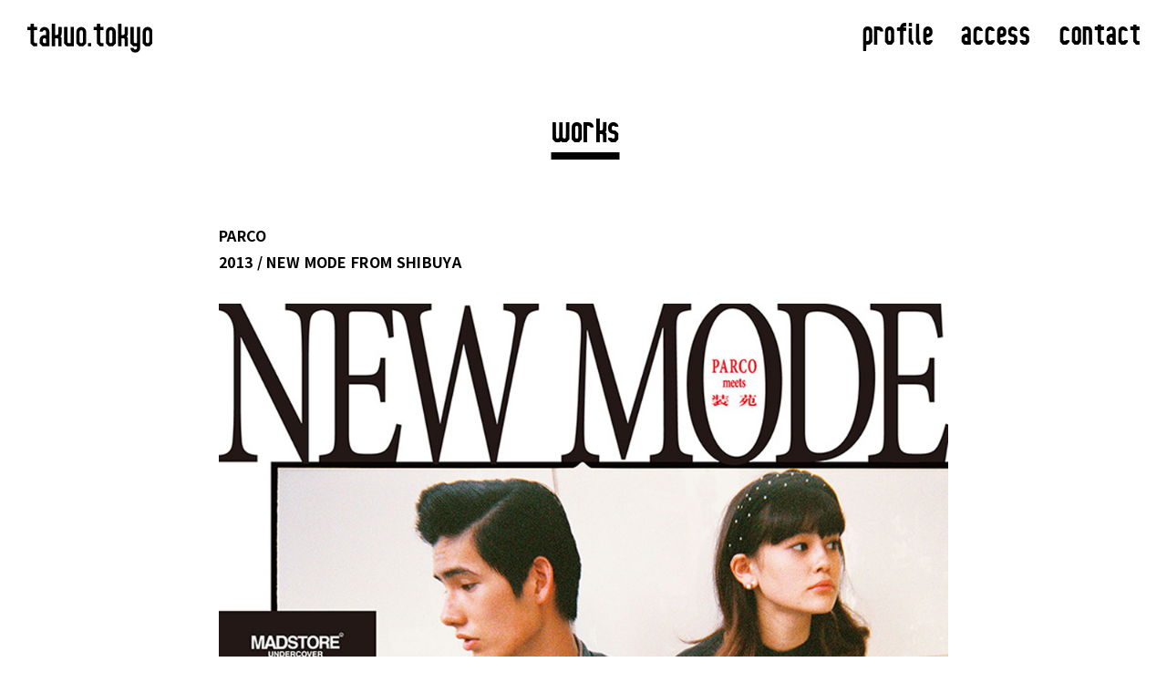

--- FILE ---
content_type: text/html; charset=UTF-8
request_url: https://takuo.tokyo/works/20200520/186/
body_size: 6161
content:
<!DOCTYPE html>
<html lang="ja" id="works" class="close lower">
<head>
<meta charset="utf-8">
<meta name="keywords" content="山本拓生,takuo tokyo">
<meta name="description" content="Art director / Creative director 山本 拓生（takuo yamamoto）のWebサイト">
<meta name="viewport" content="width=device-width, initial-scale=1, viewport-fit=cover">
<meta name="twitter:card" content="summary_large_image">
<meta property="og:type" content="article">
<meta property="og:url" content="https://takuo.tokyo/works/20200520/186/">
<meta property="og:title" content="PARCO">
<meta property="og:description" content="Art director / Creative director 山本 拓生（takuo yamamoto）のWebサイト">
<meta property="og:image" content="https://takuo.tokyo/assets/images/common/ogp.jpg">
<link rel="shortcut icon" href="/assets/images/common/favicon.ico">
<link href="https://fonts.googleapis.com/css?family=Noto+Sans+JP:700&display=swap&subset=japanese" rel="stylesheet">
<link href="/assets/css/main.css" rel="stylesheet" media="all">
<style type="text/css">
img.wp-smiley,
img.emoji {
	display: inline !important;
	border: none !important;
	box-shadow: none !important;
	height: 1em !important;
	width: 1em !important;
	margin: 0 .07em !important;
	vertical-align: -0.1em !important;
	background: none !important;
	padding: 0 !important;
}
</style>
	<link rel="alternate" type="application/json+oembed" href="https://takuo.tokyo/wp-json/oembed/1.0/embed?url=https%3A%2F%2Ftakuo.tokyo%2Fworks%2F20200520%2F186%2F" />
<link rel="alternate" type="text/xml+oembed" href="https://takuo.tokyo/wp-json/oembed/1.0/embed?url=https%3A%2F%2Ftakuo.tokyo%2Fworks%2F20200520%2F186%2F&#038;format=xml" />
<title>PARCO | works | takuo.tokyo inc.</title>
</head>
<body>
	<header id="header">
		<div id="siteId"><a href="/"><img src="/assets/images/common/site-id.svg" alt="takuo.tokyo"></a></div>
		<nav id="headerGlobalNavi">
			<ul>
				<li><a href="/profile/">profile</a></li>
				<li><a href="/access/">access</a></li>
				<li><a href="/contact/">contact</a></li>
			</ul>
		</nav>
	</header>
	<div id="wrapper">
		<main id="contents">			<article id="worksBody">
				<div id="pageTitle">
					<div id="pageTitleBody">works</div>
				</div>
				<section id="worksPost" class="post">
					<div class="postTitle">
						<h1 class="postTitleBody">PARCO</h1>
						<div class="postTitleMeta">
							<p class="postTitleMetaClientDate">
								<span>2013 / NEW MODE FROM SHIBUYA</span>
								<span></span>
							</p>
						</div>
					</div>
					<div class="postBody">

<!-- ▼ここから▼ -->


			
						<div class="c1 c">
			<img width="1000" height="1415" src="/uploads/2020/05/1_PARCO_201308_店頭_B1タテ_20130902_OL_01A.jpg" class="attachment-large size-large" alt="" />						</div>

	
		
	



			
						<div class="c1 c">
			<img width="750" height="1061" src="/uploads/2020/05/1_PARCO_201308_店頭_B1タテ_20130902_OL_02A-e1589958768765.jpg" class="attachment-large size-large" alt="" />						</div>

	
		
	



							<div class="c2 c">
					<img width="1000" height="1415" src="/uploads/2020/05/1_PARCO_201308_店頭_B1タテ_20130902_OL_03A.jpg" class="attachment-large size-large" alt="" />		
					<img width="1000" height="1415" src="/uploads/2020/05/1_PARCO_201308_店頭_B1タテ_20130902_OL_04A.jpg" class="attachment-large size-large" alt="" />								</div>

	



							<div class="c2 c">
					<img width="1000" height="1415" src="/uploads/2020/05/1_PARCO_201308_店頭_B1タテ_20130902_OL_05A.jpg" class="attachment-large size-large" alt="" />		
					<img width="1000" height="1415" src="/uploads/2020/05/1_PARCO_201308_店頭_B1タテ_20130902_OL_06A.jpg" class="attachment-large size-large" alt="" />								</div>

	



							<div class="c2 c">
					<img width="1000" height="1415" src="/uploads/2020/05/1_PARCO_201308_店頭_B1タテ_20130902_OL_07A.jpg" class="attachment-large size-large" alt="" />		
					<img width="1000" height="1415" src="/uploads/2020/05/1_PARCO_201308_店頭_B1タテ_20130902_OL_08A.jpg" class="attachment-large size-large" alt="" />								</div>

	



			
						<div class="c1 c">
			<img width="1000" height="117" src="/uploads/2020/05/1_PARCO_201308_OOH_JR_原宿駅_B0x12_01A.jpg" class="attachment-large size-large" alt="" />						</div>

	
		
	



			
						<div class="c1 c">
			<img width="1000" height="117" src="/uploads/2020/05/1_PARCO_201308_OOH_JR_原宿駅_B0x12_02A.jpg" class="attachment-large size-large" alt="" />						</div>

	
		
	



<!-- ▲ここまでコピー▲ -->

					</div>
					<nav class="postNavi">
													<div class="postNaviNext"><a href="https://takuo.tokyo/works/20200514/43/" rel="next">next</a></div>
																			<div class="postNaviPrev"><a href="https://takuo.tokyo/works/20200518/156/" rel="prev">prev</a></div>
											</nav>
				</section>
			</article>
		</main>
		<footer id="footer">
			<p id="copyright"><span>©︎</span><span>takuo.tokyo</span></p>
		</footer>
	</div>
	<div id="gotoTop"></div>
	<div id="menu"><div id="menuButton"><span></span></div><div id="menuMain"><div id="menuContents"><div id="menuTop"></div><div id="menuBottom"></div></div></div></div>
	<div id="cursor"></div>
	<script src="/assets/js/jquery-3.4.1.min.js"></script>
	<script src="/assets/js/ScrollMagic.min.js"></script>
	<script src="/assets/js/TweenMax.min.js"></script>
	<script src="/assets/js/jquery-inertiaScroll.js"></script>
	<script src="/assets/js/common.js"></script>
	<script src="/assets/js/menu.js"></script>
	<script src="/assets/js/gototop.js"></script>
	<script type='text/javascript' src='https://takuo.tokyo/_app/wp-includes/js/wp-embed.min.js?ver=5.4.18'></script>
</body>
</html>

--- FILE ---
content_type: text/css
request_url: https://takuo.tokyo/assets/css/main.css
body_size: 28282
content:
*,::before,::after{background-repeat:no-repeat;box-sizing:border-box}body{margin:0;padding:0;border:none}img,div,p,blockquote,h1,h2,h3,h4,h5,h6,ul,ol,li,dl,dt,dd,form,fieldset,textarea,address,main,article,aside,dialog,figure,footer,header,hgroup,nav,section{margin:0;padding:0;border:0;font-size:100%;text-decoration:none;list-style-type:none}main,article,aside,dialog,figure,footer,header,hgroup,nav,section{display:block}h1,h2,h3,h4,h5,h6{font-weight:inherit}table{border:none;border-collapse:collapse;border-spacing:0}th,td{text-align:left;vertical-align:top}caption{text-align:left}a,a:focus,a:hover,a:active{outline:none}input,input:focus,input:hover,input:active,textarea,textarea:focus,textarea:hover,textarea:active{outline:none}img{vertical-align:top}@font-face{font-family:'takuotokyob';font-style:normal;font-weight:700;src:local("takuotokyob"),url("/assets/fonts/Takuotokyo-B.woff2") format("woff2"),url("/assets/fonts/Takuotokyo-B.ttf") format("truetype")}.tt{font-family:'takuotokyob';font-size:2.4rem;line-height:0.5;vertical-align:middle;letter-spacing:-0.01em}html{font-size:10px;overflow-x:hidden}html.lower{opacity:0;animation:htmlLower ease-in-out 0.5s forwards}@keyframes htmlLower{0%{opacity:0}100%{opacity:1}}body{color:#000;font-family:"Noto Sans JP","ヒラギノ角ゴ Pro W3","Hiragino Kaku Gothic Pro","メイリオ",Meiryo,"ＭＳ Ｐゴシック",sans-serif;font-size:1.4rem;font-weight:300;line-height:2;letter-spacing:0.16em;-webkit-text-size-adjust:100%;-webkit-font-smoothing:antialiased;-moz-osx-font-smoothing:grayscale;overflow:hidden}.open #wrapper{visibility:hidden}::-moz-selection{background:rgba(0,0,0,0.8);color:#fff}::selection{background:rgba(0,0,0,0.8);color:#fff}a{transition:all .25s ease-in-out;color:#000;text-decoration:none}a[href^="tel"]{cursor:default}a img{transition:all .25s ease-in-out}a:hover{color:#707070}input[type="text"],input[type="tel"],input[type="email"],input[type="password"],textarea{box-sizing:border-box;display:block;margin:0;border-radius:0;outline:0;appearance:none;color:#000;font-family:"Noto Sans JP","ヒラギノ角ゴ Pro W3","Hiragino Kaku Gothic Pro","メイリオ",Meiryo,"ＭＳ Ｐゴシック",sans-serif;font-size:1.4rem;font-weight:300;line-height:1.72}:placeholder-shown{color:#ADADAD}::-webkit-input-placeholder{color:#ADADAD}:-moz-placeholder{color:#ADADAD}::-moz-placeholder{color:#ADADAD}:-ms-input-placeholder{color:#ADADAD}button{font-family:"Noto Sans JP","ヒラギノ角ゴ Pro W3","Hiragino Kaku Gothic Pro","メイリオ",Meiryo,"ＭＳ Ｐゴシック",sans-serif;outline:0;cursor:pointer;appearance:none}#contents img{max-width:100%;height:auto}#header{position:fixed;top:2.6rem;display:flex;justify-content:space-between;width:100%;padding:0 3rem;z-index:1000;font-family:"takuotokyob";line-height:0.5;letter-spacing:-0.2em}@media only screen and (max-width: 767px){#header{top:2.5rem;padding:0 2rem}}#headerGlobalNavi{font-size:5.4rem}@media only screen and (max-width: 767px){#headerGlobalNavi{display:none}}#headerGlobalNavi ul{display:flex}#headerGlobalNavi li{margin:0 0 0 3rem}#headerGlobalNavi li:first-of-type{margin:0}@media only screen and (max-width: 767px){#header #siteId img{width:10.2rem}}#home #header{transition:all .25s ease-in-out;opacity:0;visibility:hidden}#home #header.active{opacity:1;visibility:visible}#menu{display:none}@media only screen and (max-width: 767px){#menu{display:block}#home #menu{animation:homeMenu ease-in-out 2s forwards}@keyframes homeMenu{0%{visibility:hidden}99%{visibility:hidden}100%{visibility:visible}}#home #menuButton{opacity:0;visibility:hidden}#home #menuButton.active{opacity:1;visibility:visible}#menuButton{transition:all .25s ease-in-out;position:fixed;top:2.2rem;right:2rem;height:2rem;width:3rem;z-index:2000}#menuButton::before,#menuButton::after{content:"";position:absolute;height:0.4rem;width:3rem;transition:all .25s ease-in-out;background:#000}#menuButton span{position:absolute;height:0.4rem;width:3rem;top:0.8rem;transition:all .25s ease-in-out;opacity:1;background:#000}#menuButton::before{top:0}#menuButton::after{right:0;bottom:0}.open #menuButton span{animation:menuButton ease-in-out 0.3s forwards}@keyframes menuButton{0%{opacity:1}100%{opacity:0}}.open #menuButton::before{width:3rem;top:0.8rem;transform:rotate(45deg)}.open #menuButton::after{width:3rem;bottom:0.8rem;transform:rotate(-45deg)}#menuMain{display:none;position:fixed;height:100vh;width:100vw;background:#fff;z-index:1500;top:0;animation:menuMain ease-out 0.3s forwards}@keyframes menuMain{0%{opacity:0}100%{opacity:1}}.open #menuMain{display:block}#menuContents{overflow:scroll;display:flex;flex-wrap:wrap;align-content:space-between}#menuTop,#menuBottom{width:100%}#menuTop{position:relative}#menuBottom{padding:2rem 0 4rem;text-align:center}#menuSiteId{padding:2.5rem 2rem 0;margin:0 0 19.49025vh}#menuSiteId img{width:10.2rem}#menuNavi{position:relative;font-size:5rem;font-family:"takuotokyob";line-height:0.5;z-index:2;text-align:center;letter-spacing:-0.06em}#menuNavi li{margin:0 0 8.99550vh;transform:translateX(-2rem);animation:menuNavi ease-in-out 0.3s forwards;opacity:0}@keyframes menuNavi{0%{transform:translateX(-2rem);opacity:0}100%{transform:translateX(0);opacity:1}}#menuNavi li:nth-of-type(2){animation-delay:0.1s}#menuNavi li:nth-of-type(3){animation-delay:0.2s}#menuNavi li:last-of-type{margin:0}}#footer{margin:13rem 0 0;padding:0 0 9rem;text-align:center}@media only screen and (max-width: 767px){#footer{margin:7rem 0 0;padding:0 0 4rem}}#copyright{letter-spacing:-0.09em;line-height:0;vertical-align:bottom}#copyright span:first-of-type{font-size:1.3rem;vertical-align:top}#copyright span:last-of-type{font-family:"takuotokyob";font-size:2.2rem}#gotoTop{position:fixed;background:url(../images/common/gototop.svg) no-repeat center center;background-size:cover;height:1.9rem;width:3.3rem;cursor:pointer;bottom:3rem;right:3rem;transition:all .25s ease-in-out;opacity:0;visibility:hidden}@media only screen and (max-width: 767px){#gotoTop{bottom:2rem;right:1.5rem;height:1.5rem;width:2.5rem}}#gotoTop.active{opacity:1;visibility:visible}#gotoTop:hover{opacity:0.5}#contents{padding-right:8rem;padding-left:8rem}@media only screen and (max-width: 1159px){#contents{padding-right:6rem;padding-left:6rem}}@media only screen and (max-width: 1023px){#contents{padding-right:4rem;padding-left:4rem}}@media only screen and (max-width: 767px){#contents{padding-right:2rem;padding-left:2rem}}.sectionTitle{font-size:5.6rem;text-align:center;margin:0 0 5rem;font-family:"takuotokyob";line-height:0.5;letter-spacing:-0.06em}@media only screen and (max-width: 767px){.sectionTitle{font-size:4.6rem}}#pageTitle{text-align:center;font-size:6rem;line-height:0.5;letter-spacing:-0.06em;font-family:"takuotokyob";padding:13rem 0 0;margin:0 auto 9rem}@media only screen and (max-width: 767px){#pageTitle{font-size:4.4rem;padding:7.4rem 0 0;margin:0 0 4rem}}#pageTitleBody{display:inline-block;position:relative}#pageTitleBody::after{content:"";position:absolute;background:#000;height:8px;width:100%;left:52%;bottom:-1.5rem;transform:translateX(-50%)}.is-animated{opacity:0;transform:translateY(3rem)}.is-visible{animation:isVisible ease-in-out 0.6s forwards}@keyframes isVisible{0%{transform:translateY(3rem);opacity:0}100%{transform:translateY(0);opacity:1}}#homeMv{position:relative;background:#fff;text-align:center;height:100vh;width:100vw;margin:0 calc(50% - 50vw);padding:0 calc(50vw - 50%)}#homeMv img{position:relative;top:50%;transform:translateY(-50%)}@media only screen and (max-width: 767px){#homeMv img{width:20.5rem}}#homeWorks{text-align:center}#homeWorks .sectionTitle{display:inline-block;position:relative;margin:0 0 6.5rem}@media only screen and (max-width: 767px){#homeWorks .sectionTitle{margin:0 0 5rem}}#homeWorks .sectionTitle::after{content:"";position:absolute;background:#000;height:8px;width:100%;left:52%;bottom:-1.5rem;transform:translateX(-50%)}#homeWorks ul{display:flex;flex-wrap:wrap;justify-content:center;margin:-8.4rem 0 0 -8.4rem}#homeWorks li{width:10rem;margin:8.4rem 0 0 8.4rem;overflow:hidden}#homeWorks a{display:block;border-radius:0.5rem;position:relative;overflow:hidden}#homeWorks a:hover .mask{opacity:0}#homeWorks a:hover span{opacity:0}#homeWorks a .mask{transition:all 0.15s ease-in-out;position:absolute;background:#000;width:100%;height:100%;opacity:1;border-radius:0.5rem}#homeWorks a span{position:absolute;left:50%;top:50%;transform:translate(-50%, -50%);color:#fff;font-size:5.4rem;letter-spacing:-0.06em}@media only screen and (max-width: 767px){#homeWorks ul{margin:-3.1rem 0 0 -3.1rem}#homeWorks li{width:6rem;margin:3.1rem 0 0 3.1rem}#homeWorks a span{font-size:4rem}}#works .post{width:80rem;margin:auto}@media only screen and (max-width: 767px){#works .post{width:auto}}#works .postTitle{font-size:1.6rem;letter-spacing:0.02em;margin:0 0 3rem}#works .postTitleBody{line-height:1;margin:0 0 0.5rem}@media only screen and (max-width: 767px){#works .postTitleBody{line-height:1.6}}#works .postTitleMeta{display:flex;justify-content:space-between}#works .postTitleMetaClientDate span:last-of-type{margin:0 0 0 1rem}#works .postTitleMetaSns ul{display:flex}#works .postTitleMetaSns ul li{margin:0 0 0 2rem}#works .postTitleMetaSns ul li:first-of-type{margin:0}#works .postTitleMetaSns ul li a{display:block}#works .postTitleMetaSns ul li a:hover img{opacity:0.4}#works .postTitleMetaSns ul li img{vertical-align:bottom}@media only screen and (max-width: 767px){#works .postTitleMeta{display:block}}#works .postBody{margin:0 0 6rem}#works .postBody .c{margin:3rem 0 0}#works .postBody .c:first-of-type{margin:0}#works .postBody .c2{display:flex;justify-content:space-between;align-items:flex-start}#works .postBody .c2 img{width:calc(50% - 1.5rem)}#works .postBody .c2 img:last-of-type{margin:0 0 0 3rem}#works .postBody .youtube{position:relative;padding-bottom:56.25%;height:0;overflow:hidden}#works .postBody .youtube iframe{position:absolute;top:0;left:0;width:100%;height:100%}@media only screen and (max-width: 767px){#works .postBody{margin:0 0 4rem}#works .postBody .c{margin:2rem 0 0}#works .postBody .c2{display:block}#works .postBody .c2 img{width:100%}#works .postBody .c2 img:last-of-type{margin:2rem 0 0}}#works .postNavi{position:relative;border-top:1px solid #DBDBDB;border-bottom:1px solid #DBDBDB;padding:3rem 0 3.5rem;font-size:2.4rem;font-family:"takuotokyob";line-height:0.3;letter-spacing:-0.05em}@media only screen and (max-width: 767px){#works .postNavi{padding:2.5rem 1.5rem}}#works .postNavi a{display:block;position:relative}#works .postNavi a::before{content:"";position:absolute;display:block;width:1rem;height:1rem;border-top:solid 2px #000;border-right:solid 2px #000;transition:all .25s ease-in-out}#works .postNaviPrev{position:absolute;right:0}#works .postNaviPrev a{padding:0 2rem 0 0}#works .postNaviPrev a:hover::before{right:-0.5rem}#works .postNaviPrev a::before{right:0;transform:rotate(45deg)}#works .postNaviNext{position:absolute;left:0}#works .postNaviNext a{padding:0 0 0 2rem}#works .postNaviNext a:hover::before{left:-0.5rem}#works .postNaviNext a::before{left:0;transform:rotate(-135deg)}#profile .personBody{width:68rem;display:flex;justify-content:space-between;margin:13rem auto 0}@media only screen and (max-width: 767px){#profile .personBody{width:100%;margin:6rem auto 0}}#profile .personBody:first-of-type{margin:0 auto}#profile .personBody:first-of-type .photo{margin:14rem 0 0}#profile .personBody:last-of-type .photo{margin:10rem 0 0}@media only screen and (max-width: 767px){#profile .personBody:first-of-type .photo{margin:8rem 0 0}#profile .personBody:last-of-type .photo{margin:5rem 0 0}}#profile .personBodyName{border-top:8px solid #000;border-bottom:8px solid #000;padding:2.5rem 0;margin:0 0 2.5rem}@media only screen and (max-width: 767px){#profile .personBodyName{padding:1.5rem 0;margin:0 0 1.5rem}}#profile .personBodyNamePosition{font-size:3rem;font-family:"takuotokyob";line-height:0.5;letter-spacing:-0.04em}@media only screen and (max-width: 767px){#profile .personBodyNamePosition{font-size:1.8rem;letter-spacing:-0.02em}}#profile .personBodyNameFullName{font-size:6rem;line-height:1;margin:2rem 0 2rem;display:flex;justify-content:space-between}@media only screen and (max-width: 767px){#profile .personBodyNameFullName{font-size:3.3rem;margin:0.5rem 0 1rem}}#profile .personBodyNameAlphabet{font-size:6rem;font-family:"takuotokyob";line-height:0.5;letter-spacing:-0.06em}@media only screen and (max-width: 767px){#profile .personBodyNameAlphabet{font-size:3rem;letter-spacing:-0.05em}}#profile .personBodyBirth{margin:0 0 2rem;letter-spacing:0.05em}@media only screen and (max-width: 767px){#profile .personBodyBirth{font-size:0.9rem;margin:0 0 1rem}}#profile .personBodyCareer{margin:0 0 2.5rem;letter-spacing:0.05em}@media only screen and (max-width: 767px){#profile .personBodyCareer{font-size:0.9rem;margin:0 0 2rem}#profile .personBodyCareer .tt{font-size:1.8rem}}#profile .personBodyAwards{border-bottom:8px solid #000;padding:0 0 2.5rem;letter-spacing:0.05em}@media only screen and (max-width: 767px){#profile .personBodyAwards{font-size:0.9rem;padding:0 0 1.5rem}#profile .personBodyAwards .tt{font-size:1.8rem}}#profile .personBodyAwards h3{margin:0 0 1rem}#profile .person .photoBody{box-sizing:content-box;height:18rem;width:18rem;border-top:8px solid #000;border-bottom:8px solid #000;margin:0 0 1rem}@media only screen and (max-width: 767px){#profile .person .photoBody{height:26.66666vw;width:26.66666vw}}#profile .person .photo .sns{text-align:center}#profile .person .photo .sns a:hover{opacity:0.5}#profile .person .photo .sns a:last-of-type{margin:0 0 0 1rem}@media only screen and (max-width: 767px){#profile .person .photo .sns img{width:1.8rem}}#profile .person .text{width:34rem}@media only screen and (max-width: 767px){#profile .person .text{width:53.33333vw}}#profile .person .text>p{margin:0 0 1rem;letter-spacing:0.05em}@media only screen and (max-width: 767px){#profile .person .text>p{font-size:0.9rem}#profile .person .text>p .tt{font-size:1.8rem}}#accessMap p{text-align:center;margin:0 0 1rem;font-size:1.6rem;letter-spacing:0.02em}#accessMap p br{display:none}@media only screen and (max-width: 767px){#accessMap p{font-size:1rem;line-height:1.8}#accessMap p br{display:inline}}#accessMap iframe{width:100%;height:57rem}@media only screen and (max-width: 767px){#accessMap iframe{height:49rem}}#contactForm{width:80rem;margin:auto}@media only screen and (max-width: 767px){#contactForm{width:100%}}#contactForm dt{margin:3rem 0 1rem}#contactForm dt:first-of-type{margin:0 0 1rem}#contactForm dt .tt{font-size:3.4rem;letter-spacing:-0.06em;line-height:0.5}#contactForm dt .required{font-size:1.2rem;color:#aaa;margin:0 0 0 1rem;letter-spacing:-0.04em;vertical-align:bottom}#contactForm input[type="text"],#contactForm input[type="email"],#contactForm textarea{border:1px solid #000;width:100%;padding:1rem;font-size:1.6rem}#contactForm textarea{height:20rem}#contactForm .button{margin:4rem 0 0;text-align:center}#contactForm .button input[type="submit"]{background:#000;color:#fff;border:1px solid #000;font-size:3.4rem;font-family:"takuotokyob";letter-spacing:-0.06em;padding:0.2rem 2rem;cursor:pointer;transition:all 0.15s ease-in-out;border-radius:0;-webkit-appearance:none}#contactForm .button input[type="submit"]:hover{background:#fff;color:#000}#contact .confirm dt{letter-spacing:-0.06em}#contact .confirm dd{border-bottom:1px solid #000;padding:0 0 2rem}#contact .confirm dd:last-of-type{border:0 none;padding:0}#contact .confirm .button a{font-size:3.4rem;margin:0 3rem 0 0;padding:0 0 1rem;letter-spacing:-0.06em}#contact .error p,#contact .complete p{text-align:center}#contact .error .button a,#contact .complete .button a{background:#000;color:#fff;border:1px solid #000;font-size:3.4rem;font-family:"takuotokyob";padding:0.6rem 2rem;letter-spacing:-0.06em;cursor:pointer;transition:all 0.15s ease-in-out}#contact .error .button a:hover,#contact .complete .button a:hover{background:#fff;color:#000}.glitch1{backface-visibility:hidden;animation:glitch1 0.2s 2s steps(100) infinite}.glitch2{backface-visibility:hidden;animation:glitch2 0.2s 1s steps(100) infinite}.glitch3{backface-visibility:hidden;animation:glitch2 0.3s 2.5s steps(100) infinite}@keyframes glitch1{0%{box-shadow:3px 0 0 #ff0,-3px 0 0 cyan;filter:blur(0)}1%{box-shadow:3px 0 0 #ff0,-3px 0 0 cyan;filter:blur(0)}2%{box-shadow:3px 0 0 #ff0,-3px 0 0 cyan;filter:blur(0)}3%{box-shadow:3px 0 0 #ff0,-3px 0 0 cyan;filter:blur(0)}4%{box-shadow:3px 0 0 #ff0,-3px 0 0 cyan;filter:blur(0)}5%{box-shadow:-3px 0 0 #ff0,3px 0 0 cyan;filter:blur(0)}6%{box-shadow:-3px 0 0 #ff0,3px 0 0 cyan;filter:blur(0)}7%{box-shadow:-3px 0 0 #ff0,3px 0 0 cyan;filter:blur(0)}8%{box-shadow:-3px 0 0 #ff0,3px 0 0 cyan;filter:blur(0)}9%{box-shadow:-3px 0 0 #ff0,3px 0 0 cyan;filter:blur(0)}10%{box-shadow:-3px 0 0 #ff0,3px 0 0 cyan;filter:blur(0)}11%{box-shadow:1px 0 0 #ff0,-1px 0 0 #f0f;filter:blur(0.5px)}12%{box-shadow:1px 0 0 #ff0,-1px 0 0 #f0f;filter:blur(0.5px)}13%{box-shadow:1px 0 0 #ff0,-1px 0 0 #f0f;filter:blur(0.5px)}14%{box-shadow:1px 0 0 #ff0,-1px 0 0 #f0f;filter:blur(0)}15%{box-shadow:1px 0 0 #ff0,-1px 0 0 #f0f;filter:blur(0)}16%{box-shadow:-3px 0 0 #ff0,3px 0 0 #f0f;filter:blur(0)}17%{box-shadow:-3px 0 0 #ff0,3px 0 0 #f0f;filter:blur(0)}18%{box-shadow:-3px 0 0 #ff0,3px 0 0 #f0f;filter:blur(0)}19%{box-shadow:-3px 0 0 #ff0,3px 0 0 #f0f;filter:blur(0)}20%{box-shadow:-3px 0 0 #ff0,3px 0 0 #f0f;filter:blur(0)}21%{box-shadow:0.8px 0 0 cyan,-0.8px 0 0 #f0f;filter:blur(0)}22%{box-shadow:0.8px 0 0 cyan,-0.8px 0 0 #f0f;filter:blur(0)}23%{box-shadow:0.8px 0 0 cyan,-0.8px 0 0 #f0f;filter:blur(0)}24%{box-shadow:0.8px 0 0 cyan,-0.8px 0 0 #f0f;filter:blur(0)}25%{box-shadow:0.8px 0 0 cyan,-0.8px 0 0 #f0f;filter:blur(0)}26%{box-shadow:0.8px 0 0 cyan,-0.8px 0 0 #f0f;filter:blur(0.5px)}27%{box-shadow:0.8px 0 0 cyan,-0.8px 0 0 #f0f;filter:blur(0.5px)}28%{box-shadow:0.8px 0 0 cyan,-0.8px 0 0 #f0f;filter:blur(0)}29%{box-shadow:0.8px 0 0 cyan,-0.8px 0 0 #f0f;filter:blur(0)}30%{box-shadow:0.8px 0 0 cyan,-0.8px 0 0 #f0f;filter:blur(0)}31%{box-shadow:-3px 0 0 cyan,3px 0 0 #f0f;filter:blur(0)}32%{box-shadow:-3px 0 0 cyan,3px 0 0 #f0f;filter:blur(0)}33%{box-shadow:-3px 0 0 cyan,3px 0 0 #f0f;filter:blur(0)}34%{box-shadow:-3px 0 0 cyan,3px 0 0 #f0f;filter:blur(0)}35%{box-shadow:-3px 0 0 cyan,3px 0 0 #f0f;filter:blur(0.5px)}36%{box-shadow:-3px 0 0 cyan,3px 0 0 #f0f;filter:blur(0.5px)}37%{box-shadow:-3px 0 0 cyan,3px 0 0 #f0f;filter:blur(0.5px)}38%{box-shadow:-3px 0 0 cyan,3px 0 0 #f0f;filter:blur(0)}39%{box-shadow:-3px 0 0 cyan,3px 0 0 #f0f;filter:blur(0)}40%{box-shadow:-3px 0 0 cyan,3px 0 0 #f0f;filter:blur(0)}41%{box-shadow:45px 0 0 cyan,-45px 0 0 #f0f;filter:blur(0)}42%{box-shadow:0 0 0 cyan,0 0 0 #f0f;filter:blur(0)}43%{box-shadow:1px 0 0 #ff0,-1px 0 0 #f0f;filter:blur(0)}44%{box-shadow:1px 0 0 #ff0,-1px 0 0 #f0f;filter:blur(0)}45%{box-shadow:1px 0 0 #ff0,-1px 0 0 #f0f;filter:blur(0)}46%{box-shadow:1px 0 0 #ff0,-1px 0 0 #f0f;filter:blur(0.5px)}47%{box-shadow:-3px 0 0 #ff0,3px 0 0 #f0f;filter:blur(0.5px)}48%{box-shadow:-3px 0 0 #ff0,3px 0 0 #f0f;filter:blur(0)}49%{box-shadow:-3px 0 0 #ff0,3px 0 0 #f0f;filter:blur(0)}50%{box-shadow:-3px 0 0 #ff0,3px 0 0 #f0f;filter:blur(0)}51%{box-shadow:3px 0 0 #ff0,-3px 0 0 cyan;filter:blur(0)}52%{box-shadow:3px 0 0 #ff0,-3px 0 0 cyan;filter:blur(0)}53%{box-shadow:3px 0 0 #ff0,-3px 0 0 cyan;filter:blur(0)}54%{box-shadow:3px 0 0 #ff0,-3px 0 0 cyan;filter:blur(0)}55%{box-shadow:3px 0 0 #ff0,-3px 0 0 cyan;filter:blur(0.5px)}56%{box-shadow:-3px 0 0 #ff0,3px 0 0 cyan;filter:blur(0.5px)}57%{box-shadow:-3px 0 0 #ff0,3px 0 0 cyan;filter:blur(0.5px)}58%{box-shadow:-3px 0 0 #ff0,3px 0 0 cyan;filter:blur(0)}59%{box-shadow:-3px 0 0 #ff0,3px 0 0 cyan;filter:blur(0)}60%{box-shadow:-3px 0 0 #ff0,3px 0 0 cyan;filter:blur(0)}61%{box-shadow:30px 0 0 #ff0,-30px 0 0 #f0f;filter:blur(0)}62%{box-shadow:0 0 0 #ff0,0 0 0 #f0f;filter:blur(0)}63%{box-shadow:1px 0 0 #ff0,-1px 0 0 cyan;filter:blur(0)}64%{box-shadow:1px 0 0 #ff0,-1px 0 0 cyan;filter:blur(0)}65%{box-shadow:1px 0 0 #ff0,-1px 0 0 cyan;filter:blur(0)}66%{box-shadow:1px 0 0 #ff0,-1px 0 0 cyan;filter:blur(0.5px)}67%{box-shadow:-3px 0 0 #ff0,3px 0 0 cyan;filter:blur(0.5px)}68%{box-shadow:-3px 0 0 #ff0,3px 0 0 cyan;filter:blur(0)}69%{box-shadow:-3px 0 0 #ff0,3px 0 0 cyan;filter:blur(0)}70%{box-shadow:-3px 0 0 #ff0,3px 0 0 cyan;filter:blur(0)}71%{box-shadow:50px 0 0 #ff0,-50px 0 0 cyan;filter:blur(0)}72%{box-shadow:0 0 0 #ff0,0 0 0 cyan;filter:blur(0)}73%{box-shadow:3px 0 0 #ff0,-3px 0 0 cyan;filter:blur(0)}74%{box-shadow:3px 0 0 #ff0,-3px 0 0 cyan;filter:blur(0)}75%{box-shadow:3px 0 0 #ff0,-3px 0 0 cyan;filter:blur(0)}76%{box-shadow:3px 0 0 #ff0,-3px 0 0 cyan;filter:blur(0)}77%{box-shadow:-3px 0 0 #ff0,3px 0 0 cyan;filter:blur(0)}78%{box-shadow:-3px 0 0 #ff0,3px 0 0 cyan;filter:blur(0)}79%{box-shadow:-3px 0 0 #ff0,3px 0 0 cyan;filter:blur(0)}80%{box-shadow:-3px 0 0 #ff0,3px 0 0 cyan;filter:blur(0)}81%{box-shadow:1px 0 0 #ff0,-1px 0 0 #f0f;filter:blur(0)}82%{box-shadow:1px 0 0 #ff0,-1px 0 0 #f0f;filter:blur(0)}83%{box-shadow:1px 0 0 #ff0,-1px 0 0 #f0f;filter:blur(0.5px)}84%{box-shadow:1px 0 0 #ff0,-1px 0 0 #f0f;filter:blur(0.5px)}85%{box-shadow:1px 0 0 #ff0,-1px 0 0 #f0f;filter:blur(0.5px)}86%{box-shadow:-3px 0 0 #ff0,3px 0 0 #f0f;filter:blur(0.5px)}87%{box-shadow:-3px 0 0 #ff0,3px 0 0 #f0f;filter:blur(0.5px)}88%{box-shadow:-3px 0 0 #ff0,3px 0 0 #f0f;filter:blur(0)}89%{box-shadow:-3px 0 0 #ff0,3px 0 0 #f0f;filter:blur(0)}90%{box-shadow:-3px 0 0 #ff0,3px 0 0 #f0f;filter:blur(0)}91%{box-shadow:60px 0 0 #f0f,-60px 0 0 cyan;filter:blur(0)}92%{box-shadow:0 0 0 #f0f,0 0 0 cyan;filter:blur(0)}92%{box-shadow:0.8px 0 0 cyan,-0.8px 0 0 #f0f;filter:blur(0)}93%{box-shadow:0.8px 0 0 cyan,-0.8px 0 0 #f0f;filter:blur(0)}94%{box-shadow:0.8px 0 0 cyan,-0.8px 0 0 #f0f;filter:blur(0)}95%{box-shadow:0.8px 0 0 cyan,-0.8px 0 0 #f0f;filter:blur(0)}96%{box-shadow:-3px 0 0 cyan,3px 0 0 #f0f;filter:blur(0)}97%{box-shadow:-3px 0 0 cyan,3px 0 0 #f0f;filter:blur(0)}98%{box-shadow:-3px 0 0 cyan,3px 0 0 #f0f;filter:blur(0)}99%{box-shadow:-3px 0 0 cyan,3px 0 0 #f0f;filter:blur(0)}100%{box-shadow:-3px 0 0 cyan,3px 0 0 #f0f;filter:blur(0)}}@keyframes glitch2{0%{text-shadow:3px 0 0 #ff0,-3px 0 0 cyan;filter:blur(0)}1%{text-shadow:3px 0 0 #ff0,-3px 0 0 cyan;filter:blur(0)}2%{text-shadow:3px 0 0 #ff0,-3px 0 0 cyan;filter:blur(0)}3%{text-shadow:3px 0 0 #ff0,-3px 0 0 cyan;filter:blur(0)}4%{text-shadow:3px 0 0 #ff0,-3px 0 0 cyan;filter:blur(0)}5%{text-shadow:-3px 0 0 #ff0,3px 0 0 cyan;filter:blur(0)}6%{text-shadow:-3px 0 0 #ff0,3px 0 0 cyan;filter:blur(0)}7%{text-shadow:-3px 0 0 #ff0,3px 0 0 cyan;filter:blur(0)}8%{text-shadow:-3px 0 0 #ff0,3px 0 0 cyan;filter:blur(0)}9%{text-shadow:-3px 0 0 #ff0,3px 0 0 cyan;filter:blur(0)}10%{text-shadow:-3px 0 0 #ff0,3px 0 0 cyan;filter:blur(0)}11%{text-shadow:1px 0 0 #ff0,-1px 0 0 #f0f;filter:blur(0.5px)}12%{text-shadow:1px 0 0 #ff0,-1px 0 0 #f0f;filter:blur(0.5px)}13%{text-shadow:1px 0 0 #ff0,-1px 0 0 #f0f;filter:blur(0.5px)}14%{text-shadow:1px 0 0 #ff0,-1px 0 0 #f0f;filter:blur(0)}15%{text-shadow:1px 0 0 #ff0,-1px 0 0 #f0f;filter:blur(0)}16%{text-shadow:-3px 0 0 #ff0,3px 0 0 #f0f;filter:blur(0)}17%{text-shadow:-3px 0 0 #ff0,3px 0 0 #f0f;filter:blur(0)}18%{text-shadow:-3px 0 0 #ff0,3px 0 0 #f0f;filter:blur(0)}19%{text-shadow:-3px 0 0 #ff0,3px 0 0 #f0f;filter:blur(0)}20%{text-shadow:-3px 0 0 #ff0,3px 0 0 #f0f;filter:blur(0)}21%{text-shadow:0.8px 0 0 cyan,-0.8px 0 0 #f0f;filter:blur(0)}22%{text-shadow:0.8px 0 0 cyan,-0.8px 0 0 #f0f;filter:blur(0)}23%{text-shadow:0.8px 0 0 cyan,-0.8px 0 0 #f0f;filter:blur(0)}24%{text-shadow:0.8px 0 0 cyan,-0.8px 0 0 #f0f;filter:blur(0)}25%{text-shadow:0.8px 0 0 cyan,-0.8px 0 0 #f0f;filter:blur(0)}26%{text-shadow:0.8px 0 0 cyan,-0.8px 0 0 #f0f;filter:blur(0.5px)}27%{text-shadow:0.8px 0 0 cyan,-0.8px 0 0 #f0f;filter:blur(0.5px)}28%{text-shadow:0.8px 0 0 cyan,-0.8px 0 0 #f0f;filter:blur(0)}29%{text-shadow:0.8px 0 0 cyan,-0.8px 0 0 #f0f;filter:blur(0)}30%{text-shadow:0.8px 0 0 cyan,-0.8px 0 0 #f0f;filter:blur(0)}31%{text-shadow:-3px 0 0 cyan,3px 0 0 #f0f;filter:blur(0)}32%{text-shadow:-3px 0 0 cyan,3px 0 0 #f0f;filter:blur(0)}33%{text-shadow:-3px 0 0 cyan,3px 0 0 #f0f;filter:blur(0)}34%{text-shadow:-3px 0 0 cyan,3px 0 0 #f0f;filter:blur(0)}35%{text-shadow:-3px 0 0 cyan,3px 0 0 #f0f;filter:blur(0.5px)}36%{text-shadow:-3px 0 0 cyan,3px 0 0 #f0f;filter:blur(0.5px)}37%{text-shadow:-3px 0 0 cyan,3px 0 0 #f0f;filter:blur(0.5px)}38%{text-shadow:-3px 0 0 cyan,3px 0 0 #f0f;filter:blur(0)}39%{text-shadow:-3px 0 0 cyan,3px 0 0 #f0f;filter:blur(0)}40%{text-shadow:-3px 0 0 cyan,3px 0 0 #f0f;filter:blur(0)}41%{text-shadow:45px 0 0 cyan,-45px 0 0 #f0f;filter:blur(0)}42%{text-shadow:0 0 0 cyan,0 0 0 #f0f;filter:blur(0)}43%{text-shadow:1px 0 0 #ff0,-1px 0 0 #f0f;filter:blur(0)}44%{text-shadow:1px 0 0 #ff0,-1px 0 0 #f0f;filter:blur(0)}45%{text-shadow:1px 0 0 #ff0,-1px 0 0 #f0f;filter:blur(0)}46%{text-shadow:1px 0 0 #ff0,-1px 0 0 #f0f;filter:blur(0.5px)}47%{text-shadow:-3px 0 0 #ff0,3px 0 0 #f0f;filter:blur(0.5px)}48%{text-shadow:-3px 0 0 #ff0,3px 0 0 #f0f;filter:blur(0)}49%{text-shadow:-3px 0 0 #ff0,3px 0 0 #f0f;filter:blur(0)}50%{text-shadow:-3px 0 0 #ff0,3px 0 0 #f0f;filter:blur(0)}51%{text-shadow:3px 0 0 #ff0,-3px 0 0 cyan;filter:blur(0)}52%{text-shadow:3px 0 0 #ff0,-3px 0 0 cyan;filter:blur(0)}53%{text-shadow:3px 0 0 #ff0,-3px 0 0 cyan;filter:blur(0)}54%{text-shadow:3px 0 0 #ff0,-3px 0 0 cyan;filter:blur(0)}55%{text-shadow:3px 0 0 #ff0,-3px 0 0 cyan;filter:blur(0.5px)}56%{text-shadow:-3px 0 0 #ff0,3px 0 0 cyan;filter:blur(0.5px)}57%{text-shadow:-3px 0 0 #ff0,3px 0 0 cyan;filter:blur(0.5px)}58%{text-shadow:-3px 0 0 #ff0,3px 0 0 cyan;filter:blur(0)}59%{text-shadow:-3px 0 0 #ff0,3px 0 0 cyan;filter:blur(0)}60%{text-shadow:-3px 0 0 #ff0,3px 0 0 cyan;filter:blur(0)}61%{text-shadow:30px 0 0 #ff0,-30px 0 0 #f0f;filter:blur(0)}62%{text-shadow:0 0 0 #ff0,0 0 0 #f0f;filter:blur(0)}63%{text-shadow:1px 0 0 #ff0,-1px 0 0 cyan;filter:blur(0)}64%{text-shadow:1px 0 0 #ff0,-1px 0 0 cyan;filter:blur(0)}65%{text-shadow:1px 0 0 #ff0,-1px 0 0 cyan;filter:blur(0)}66%{text-shadow:1px 0 0 #ff0,-1px 0 0 cyan;filter:blur(0.5px)}67%{text-shadow:-3px 0 0 #ff0,3px 0 0 cyan;filter:blur(0.5px)}68%{text-shadow:-3px 0 0 #ff0,3px 0 0 cyan;filter:blur(0)}69%{text-shadow:-3px 0 0 #ff0,3px 0 0 cyan;filter:blur(0)}70%{text-shadow:-3px 0 0 #ff0,3px 0 0 cyan;filter:blur(0)}71%{text-shadow:50px 0 0 #ff0,-50px 0 0 cyan;filter:blur(0)}72%{text-shadow:0 0 0 #ff0,0 0 0 cyan;filter:blur(0)}73%{text-shadow:3px 0 0 #ff0,-3px 0 0 cyan;filter:blur(0)}74%{text-shadow:3px 0 0 #ff0,-3px 0 0 cyan;filter:blur(0)}75%{text-shadow:3px 0 0 #ff0,-3px 0 0 cyan;filter:blur(0)}76%{text-shadow:3px 0 0 #ff0,-3px 0 0 cyan;filter:blur(0)}77%{text-shadow:-3px 0 0 #ff0,3px 0 0 cyan;filter:blur(0)}78%{text-shadow:-3px 0 0 #ff0,3px 0 0 cyan;filter:blur(0)}79%{text-shadow:-3px 0 0 #ff0,3px 0 0 cyan;filter:blur(0)}80%{text-shadow:-3px 0 0 #ff0,3px 0 0 cyan;filter:blur(0)}81%{text-shadow:1px 0 0 #ff0,-1px 0 0 #f0f;filter:blur(0)}82%{text-shadow:1px 0 0 #ff0,-1px 0 0 #f0f;filter:blur(0)}83%{text-shadow:1px 0 0 #ff0,-1px 0 0 #f0f;filter:blur(0.5px)}84%{text-shadow:1px 0 0 #ff0,-1px 0 0 #f0f;filter:blur(0.5px)}85%{text-shadow:1px 0 0 #ff0,-1px 0 0 #f0f;filter:blur(0.5px)}86%{text-shadow:-3px 0 0 #ff0,3px 0 0 #f0f;filter:blur(0.5px)}87%{text-shadow:-3px 0 0 #ff0,3px 0 0 #f0f;filter:blur(0.5px)}88%{text-shadow:-3px 0 0 #ff0,3px 0 0 #f0f;filter:blur(0)}89%{text-shadow:-3px 0 0 #ff0,3px 0 0 #f0f;filter:blur(0)}90%{text-shadow:-3px 0 0 #ff0,3px 0 0 #f0f;filter:blur(0)}91%{text-shadow:60px 0 0 #f0f,-60px 0 0 cyan;filter:blur(0)}92%{text-shadow:0 0 0 #f0f,0 0 0 cyan;filter:blur(0)}92%{text-shadow:0.8px 0 0 cyan,-0.8px 0 0 #f0f;filter:blur(0)}93%{text-shadow:0.8px 0 0 cyan,-0.8px 0 0 #f0f;filter:blur(0)}94%{text-shadow:0.8px 0 0 cyan,-0.8px 0 0 #f0f;filter:blur(0)}95%{text-shadow:0.8px 0 0 cyan,-0.8px 0 0 #f0f;filter:blur(0)}96%{text-shadow:-3px 0 0 cyan,3px 0 0 #f0f;filter:blur(0)}97%{text-shadow:-3px 0 0 cyan,3px 0 0 #f0f;filter:blur(0)}98%{text-shadow:-3px 0 0 cyan,3px 0 0 #f0f;filter:blur(0)}99%{text-shadow:-3px 0 0 cyan,3px 0 0 #f0f;filter:blur(0)}100%{text-shadow:-3px 0 0 cyan,3px 0 0 #f0f;filter:blur(0)}}


--- FILE ---
content_type: image/svg+xml
request_url: https://takuo.tokyo/assets/images/common/gototop.svg
body_size: 239
content:
<svg xmlns="http://www.w3.org/2000/svg" width="32.586" height="18.793"><path data-name="パス 13" d="M3.536 15.258L16.294 2.5l12.758 12.758" fill="none" stroke="#000" stroke-linecap="round" stroke-linejoin="round" stroke-width="5"/></svg>

--- FILE ---
content_type: image/svg+xml
request_url: https://takuo.tokyo/assets/images/common/site-id.svg
body_size: 4954
content:
<svg data-name="グループ 77" xmlns="http://www.w3.org/2000/svg" width="136.783" height="32.143"><path data-name="パス 358" d="M6.908 25a.358.358 0 0 1-.252-.1l-2.98-2.978a.36.36 0 0 1-.1-.253V7.5a.358.358 0 0 0-.357-.357H.357A.357.357 0 0 1 0 6.786V3.929a.357.357 0 0 1 .357-.357h2.857a.358.358 0 0 0 .357-.357V.357A.357.357 0 0 1 3.929 0h2.857a.357.357 0 0 1 .357.357v2.857a.358.358 0 0 0 .357.357h2.857a.357.357 0 0 1 .357.357v2.858a.357.357 0 0 1-.357.357H7.5a.358.358 0 0 0-.357.357v12.685a.354.354 0 0 0 .1.252l.887.887a.353.353 0 0 0 .252.1h1.97a.357.357 0 0 1 .357.357v2.857a.358.358 0 0 1-.357.357z"/><path data-name="パス 359" d="M79.407 25a.359.359 0 0 1-.252-.1l-2.98-2.978a.36.36 0 0 1-.1-.253V7.5a.357.357 0 0 0-.357-.357h-2.862a.357.357 0 0 1-.357-.357V3.929a.357.357 0 0 1 .357-.357h2.857a.357.357 0 0 0 .357-.357V.357A.357.357 0 0 1 76.431 0h2.857a.357.357 0 0 1 .357.357v2.857a.358.358 0 0 0 .357.357h2.857a.357.357 0 0 1 .357.357v2.858a.357.357 0 0 1-.357.357h-2.86a.358.358 0 0 0-.357.357v12.685a.354.354 0 0 0 .1.252l.887.887a.354.354 0 0 0 .252.1h1.97a.357.357 0 0 1 .357.357v2.857a.357.357 0 0 1-.357.357z"/><path data-name="パス 360" d="M16.73 24.999a.356.356 0 0 1-.252-.1l-2.98-2.978a.36.36 0 0 1-.1-.253v-3.811a5.361 5.361 0 0 1 6.7-5.188.362.362 0 0 0 .089.012.358.358 0 0 0 .343-.358V8.928a1.786 1.786 0 0 0-3.546-.3.358.358 0 0 1-.352.3h-2.87a.358.358 0 0 1-.356-.382 5.357 5.357 0 0 1 10.7.382v15.713a.357.357 0 0 1-.357.357zm2.02-8.928a1.788 1.788 0 0 0-1.786 1.786v2.328a.354.354 0 0 0 .1.252l.887.887a.354.354 0 0 0 .252.1h1.97a.357.357 0 0 0 .357-.353v-3.23a1.792 1.792 0 0 0-1.781-1.77z"/><path data-name="パス 361" d="M27.142 25a.357.357 0 0 1-.357-.357V.357A.357.357 0 0 1 27.142 0h2.857a.357.357 0 0 1 .361.357v11.786a.357.357 0 0 0 .357.357h1.429a1.788 1.788 0 0 0 1.786-1.786V3.929a.357.357 0 0 1 .357-.357h2.857a.357.357 0 0 1 .357.357v6.786a5.37 5.37 0 0 1-1.178 3.348.356.356 0 0 0 .025.476l1.048 1.048a.358.358 0 0 1 .1.252v8.8a.357.357 0 0 1-.357.357h-2.856a.357.357 0 0 1-.357-.357v-7.322a.354.354 0 0 0-.1-.252l-.913-.913a.354.354 0 0 0-.252-.1h-.033a5.374 5.374 0 0 1-.483.023h-1.433a.357.357 0 0 0-.357.357v8.214a.358.358 0 0 1-.357.357z"/><path data-name="パス 362" d="M99.641 25a.358.358 0 0 1-.357-.357V.357A.357.357 0 0 1 99.641 0h2.857a.357.357 0 0 1 .357.357v11.786a.358.358 0 0 0 .357.357h1.429a1.788 1.788 0 0 0 1.786-1.786V3.929a.357.357 0 0 1 .357-.357h2.857a.357.357 0 0 1 .357.357v6.786a5.366 5.366 0 0 1-1.178 3.348.357.357 0 0 0 .026.476l1.047 1.048a.353.353 0 0 1 .1.252v8.8a.357.357 0 0 1-.357.357h-2.857a.357.357 0 0 1-.357-.357v-7.322a.356.356 0 0 0-.1-.252l-.913-.913a.354.354 0 0 0-.252-.1h-.033a5.288 5.288 0 0 1-.483.023h-1.429a.358.358 0 0 0-.357.357v8.214a.357.357 0 0 1-.357.357z"/><path data-name="パス 363" d="M43.515 24.999a.359.359 0 0 1-.252-.1l-2.98-2.978a.36.36 0 0 1-.1-.253V3.928a.357.357 0 0 1 .357-.357h2.851a.357.357 0 0 1 .357.357v16.256a.354.354 0 0 0 .1.252l.887.887a.354.354 0 0 0 .252.1h1.97a.358.358 0 0 0 .357-.357V3.928a.357.357 0 0 1 .357-.357h2.857a.357.357 0 0 1 .357.357v20.713a.357.357 0 0 1-.357.357z"/><path data-name="パス 364" d="M118.033 32.141a5.374 5.374 0 0 1-5.344-4.975.357.357 0 0 1 .356-.382h2.876a.358.358 0 0 1 .352.3 1.785 1.785 0 0 0 3.546-.3v-1.427a.357.357 0 0 0-.357-.357h-3.449a.359.359 0 0 1-.252-.1l-2.979-2.979a.353.353 0 0 1-.1-.252V3.928a.357.357 0 0 1 .357-.357h2.857a.358.358 0 0 1 .357.357v16.256a.354.354 0 0 0 .1.252l.887.887a.354.354 0 0 0 .252.1h1.97a.357.357 0 0 0 .357-.357V3.928a.358.358 0 0 1 .357-.357h2.857a.357.357 0 0 1 .357.357v22.857a5.363 5.363 0 0 1-5.357 5.356z"/><path data-name="パス 365" d="M56.907 24.999a.359.359 0 0 1-.252-.1l-2.98-2.978a.36.36 0 0 1-.1-.253V8.928a5.357 5.357 0 1 1 10.714 0v12.736a.354.354 0 0 1-.1.252l-2.98 2.98a.359.359 0 0 1-.252.1zm2.02-17.858a1.788 1.788 0 0 0-1.786 1.787v11.256a.354.354 0 0 0 .1.252l.888.887a.351.351 0 0 0 .252.1h1.083a.356.356 0 0 0 .252-.1l.887-.887a.354.354 0 0 0 .1-.252V8.928a1.788 1.788 0 0 0-1.776-1.787z"/><path data-name="パス 366" d="M89.228 24.999a.359.359 0 0 1-.252-.1l-2.979-2.978a.356.356 0 0 1-.1-.253V8.928a5.357 5.357 0 1 1 10.713 0v12.736a.354.354 0 0 1-.1.252l-2.98 2.98a.36.36 0 0 1-.253.1zm2.021-17.858a1.788 1.788 0 0 0-1.788 1.787v11.256a.354.354 0 0 0 .1.252l.887.887a.354.354 0 0 0 .252.1h1.082a.352.352 0 0 0 .252-.1l.887-.887a.354.354 0 0 0 .1-.252V8.928a1.787 1.787 0 0 0-1.772-1.787z"/><path data-name="パス 367" d="M129.405 24.999a.357.357 0 0 1-.252-.1l-2.979-2.979a.353.353 0 0 1-.1-.252V8.928a5.357 5.357 0 1 1 10.713 0v12.736a.353.353 0 0 1-.1.252l-2.98 2.98a.358.358 0 0 1-.252.1zm2.021-17.858a1.787 1.787 0 0 0-1.786 1.786v11.257a.354.354 0 0 0 .1.252l.886.887a.355.355 0 0 0 .252.1h1.083a.354.354 0 0 0 .252-.1l.888-.887a.357.357 0 0 0 .1-.252V8.928a1.787 1.787 0 0 0-1.775-1.787z"/><rect data-name="長方形 149" width="3.571" height="3.571" rx=".423" transform="translate(66.249 21.428)"/></svg>

--- FILE ---
content_type: application/javascript
request_url: https://takuo.tokyo/assets/js/common.js
body_size: 903
content:
//old ie (IE8 - 10)
var userAgent = window.navigator.userAgent;
if(userAgent.indexOf('MSIE') != -1){
	$('html').addClass('oldIe');
}




//scroll magic anime timing
$(function(){
	var controller = new ScrollMagic.Controller();
	let target = document.querySelectorAll('.is-animated');
	for (var i = 0; i < target.length; i++) {
			let classToggle = new ScrollMagic.Scene({
						triggerElement: target[i],
						triggerHook: 'onEnter'
					})
					.setClassToggle(target[i], "is-visible")
					.addTo(controller);
	}
});



//慣性スクロール（PCオンリー）
var w = $(window).width();
var x = 1023;
if (x <= w) {
	$(function(){
		$(".box").inertiaScroll({
			parent: $("#wrapper")
		});
	});
	$(window).on('load', function() {
		var cH = $('#wrapper').height();
		$('body').height(cH);
	});
	$(window).on('resize', function() {
		var cH = $('#wrapper').height();
		$('body').height(cH);
	});
}


--- FILE ---
content_type: application/javascript
request_url: https://takuo.tokyo/assets/js/menu.js
body_size: 835
content:
//sp menu
$(function() {
	//クローン
	$('#headerGlobalNavi > ul').clone().prependTo('#menuTop').wrap('<div id="menuNavi"></div>');
	$('#siteId a').clone().prependTo('#menuTop').wrapAll('<div id="menuSiteId"></div>');
	$('#copyright').clone().prependTo('#menuBottom');

	//ボタン開閉
	$("#menuButton").on("click",function(e){
		if ($("html").hasClass("open")) {
			$("html").addClass("close");
			setTimeout(function(){
				$("html").removeClass("open");
			},300);
		} else {
			$("html").removeClass("close");
			$("html").addClass("stop open");
		}
	});
	$("#menu a").on("click",function(e){
		$("html").addClass("close");
		setTimeout(function(){
			$("html").removeClass("open");
		},300);
	});


	var hSize = $(window).height();
	$('#menuContents').height(hSize); // アドレスバーを除いたサイズを付与


});